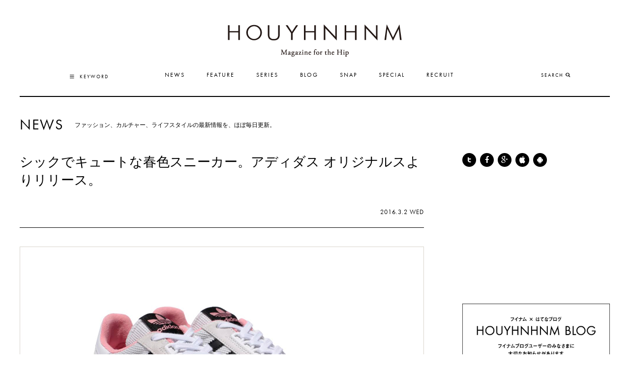

--- FILE ---
content_type: text/css
request_url: https://www.houyhnhnm.jp/css/news.min.css
body_size: 538
content:
/* NEWS
-------------------------------------------------- */
#news-detail {
	padding-right: 3px;
	margin-bottom: 40px;
}
#news-detail .article-sns {
	font-size: 0;
}
#news-detail .article-sns .article-sns-tw iframe {
	/*width: 90px !important;*/
}
#news-detail .article-sns .article-sns-fb .fb_iframe_widget {
	display: inline;
}
#news-detail .article-sns .article-sns-g > div,
#news-detail .article-sns .article-sns-g iframe {
	width: 54px !important;
}
#news-detail .article-sns .article-sns-ln a {
	display: inline-block;
	vertical-align: text-bottom;	
}
#news-detail .article-sns .article-sns-ln img {
	width: 88px;
	height: auto;
}
#news-detail .article-title {
	margin-top: 0;
	font-size: 27px;
	letter-spacing: 0;
	margin-bottom: 34px;
	word-break: break-all;
}
#news-detail .article-date {
	font-size: 13px;
}
#news-detail .article-meta {
	padding-bottom: 24px;
	margin-bottom: 38px; 
	border-bottom: 1px solid #000;
}
#news-detail .article-meta-bottom {
	margin-top:50px;
}
#news-detail .article-entry {
	font-size: 16px;
	line-height: 1.8;
	word-break: break-all;
	margin-bottom: 18px;
}
#news-detail .article-entry img {
	margin: 0 auto;
	display: block;
}
#news-detail .article-entry a,
#news-detail .article-credit a {
	text-decoration: underline;
}
#news-detail .article-entry a:hover,
#news-detail .article-credit a:hover {
	text-decoration: none;
}
#news-detail .article-credit {
	background-color: #f0f0f0;
	padding: 30px 30px 20px;
	font-size: 0.9em;
	margin-bottom: 18px;
}
.pager-old,
.pager-new {
	position: relative;
}
.pager-old ~ .pager-new {
	padding-left: 10px; 
}
.pager-old a,
.pager-new a {
	background: none;
	width: 150px;
	height: 24px;
	background-color: #f0f0f0;
	text-decoration: none;
	text-indent: 100%;
	white-space: nowrap;
	overflow:hidden;
	display: block;
}
.pager-old a:after,
.pager-new a:after {
	color: #000;
	position: absolute;
	top: 0;
	left: 0;
	text-indent: 0;
	/* padding-left: 34px; */
	padding-top: 2px;
	font-size: 0.9em;
	width: 160px;
	display: block;
	height: 100%;
}
.pager-old ~ .pager-new a:after {
	margin-left: 10px; 
	width: 150px;
}
.pager-old a:after {
	content: "OLD ENTRY";
	width: 150px;
}
.pager-new a:after {
	content: "NEW ENTRY";
}
.pager-top a:hover,
.pager-old a:hover:after,
.pager-new a:hover:after {
	color: #fff;
	background-color: #a0a0a0;
	text-decoration: none;
}
.pager-top a {
	background: none;
	width: 150px;
	height: 24px;
	background-color: #f0f0f0;
	overflow:hidden;
	display: block;
	font-size: 0.9em;
	padding-top: 2px;
}


--- FILE ---
content_type: text/plain
request_url: https://www.google-analytics.com/j/collect?v=1&_v=j102&a=2027994471&t=pageview&_s=1&dl=https%3A%2F%2Fwww.houyhnhnm.jp%2Fnews%2F015957.html&ul=en-us%40posix&dt=%E3%82%B7%E3%83%83%E3%82%AF%E3%81%A7%E3%82%AD%E3%83%A5%E3%83%BC%E3%83%88%E3%81%AA%E6%98%A5%E8%89%B2%E3%82%B9%E3%83%8B%E3%83%BC%E3%82%AB%E3%83%BC%E3%80%82%E3%82%A2%E3%83%87%E3%82%A3%E3%83%80%E3%82%B9%20%E3%82%AA%E3%83%AA%E3%82%B8%E3%83%8A%E3%83%AB%E3%82%B9%E3%82%88%E3%82%8A%E3%83%AA%E3%83%AA%E3%83%BC%E3%82%B9%E3%80%82%EF%BD%9CNEWS%EF%BC%88%E3%83%8B%E3%83%A5%E3%83%BC%E3%82%B9%EF%BC%89%EF%BD%9CHOUYHNHNM%EF%BC%88%E3%83%95%E3%82%A4%E3%83%8A%E3%83%A0%EF%BC%89&sr=1280x720&vp=1280x720&_utma=117698070.193438705.1769004232.1769004232.1769004232.1&_utmz=117698070.1769004232.1.1.utmcsr%3D(direct)%7Cutmccn%3D(direct)%7Cutmcmd%3D(none)&_utmht=1769004232640&_u=ISBCgEABAAAAACAAI~&jid=1170414473&gjid=902484274&cid=193438705.1769004232&tid=UA-2001515-12&_gid=1804809836.1769004233&_slc=1&z=957858293
body_size: -449
content:
2,cG-60DH48CN3F